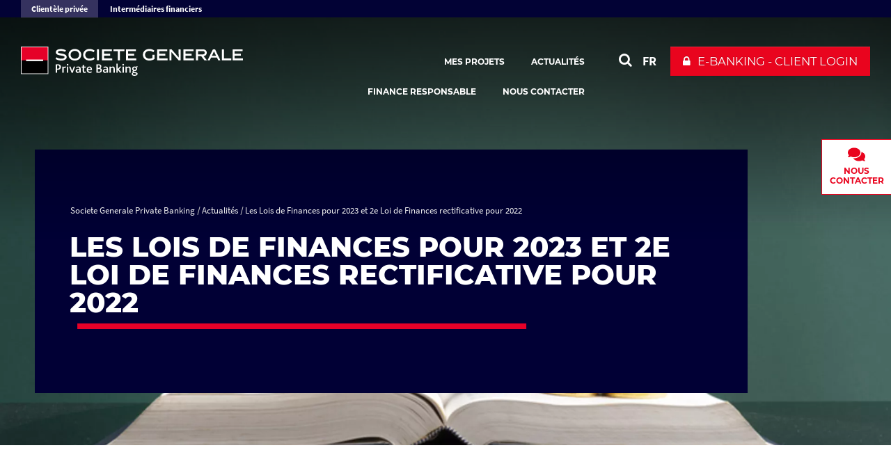

--- FILE ---
content_type: text/html; charset=utf-8
request_url: https://www.privatebanking.societegenerale.com/fr/2023-french-budget-act/
body_size: 17215
content:
<!DOCTYPE html>
<html dir="ltr" lang="fr-FR">
<head>

<meta charset="utf-8">


<base href="https://www.privatebanking.societegenerale.com/">



<meta name="viewport" content="user-scalable=no, initial-scale=1.0, maximum-scale=1, width=device-width" />
<meta name="twitter:card" content="summary" />
<meta name="format-detection" content="telephone=no" />















<title>Les Lois de Finances pour 2023 et 2e Loi de Finances rectificative pour 2022 </title><meta name="title" content="Les Lois de Finances pour 2023 et 2e Loi de Finances rectificative pour 2022" />
<!-- HrefLang&Canonic -->
<link rel="alternate" hreflang="fr" href="https://www.privatebanking.societegenerale.com/fr/2023-french-budget-act/" />
<link rel="alternate" hreflang="en" href="https://www.privatebanking.societegenerale.com/en/2023-french-budget-act/" />
<link rel="canonical" href="https://www.privatebanking.societegenerale.com/fr/2023-french-budget-act/"  />
<!-- SocialsMetas -->
<meta property="og:title" content="Les Lois de Finances pour 2023 et 2e Loi de Finances rectificative pour 2022"/>
<meta property="og:site_name" content="Société Générale"/>
<meta property="og:image" content="https://www.privatebanking.societegenerale.com//typo3temp/assets/_processed_/d/a/csm_GettyImages-1147500502_9ceb6755d5.webp"/>
<meta property="twitter:card" content="summary_large_image"/>
<meta property="twitter:title" content="Les Lois de Finances pour 2023 et 2e Loi de Finances rectificative pour 2022"/>
<meta property="twitter:image" content="https://www.privatebanking.societegenerale.com//typo3temp/assets/_processed_/d/a/csm_GettyImages-1147500502_9ceb6755d5.webp"/>
<meta property="og:description" content="Pas de révolution fiscale mais des adaptations au contexte économique et sociétal"/>
<meta property="twitter:description" content="Pas de révolution fiscale mais des adaptations au contexte économique et sociétal"/>
<meta property="og:url" content="https://www.privatebanking.societegenerale.com/fr/2023-french-budget-act/"/>
<meta property="twitter:url" content="https://www.privatebanking.societegenerale.com/fr/2023-french-budget-act/"/>
<meta name="description" content="Pas de révolution fiscale mais des adaptations au contexte économique et sociétal" />		<meta http-equiv="X-UA-Compatible" content="IE=edge" />
		<meta name="msapplication-config" content="none" /><link rel="apple-touch-icon" href="/typo3conf/ext/bi_template/res/img/icon-touch-private-banking.png"><meta name="apple-mobile-web-app-title" content="Société Générale"><meta name="apple-mobile-web-app-status-bar-style" content="default"><meta name="apple-mobile-web-app-capable" content="yes"><link rel="author" href="https://plus.google.com/108633454649832462728" />		<link rel="shortcut icon" href="/typo3conf/ext/bi_template/themes/default/res/favicon/favicon.ico" type="image/x-icon">
		<link rel="icon" href="/typo3conf/ext/bi_template/themes/default/res/favicon/favicon.png" type="image/png">
		<link rel="icon" sizes="32x32" href="/typo3conf/ext/bi_template/themes/default/res/favicon/favicon-32.png" type="image/png">
		<link rel="icon" sizes="64x64" href="/typo3conf/ext/bi_template/themes/default/res/favicon/favicon-64.png" type="image/png">
		<link rel="icon" sizes="96x96" href="/typo3conf/ext/bi_template/themes/default/res/favicon/favicon-96.png" type="image/png">
		<link rel="icon" sizes="196x196" href="/typo3conf/ext/bi_template/themes/default/res/favicon/favicon-196.png" type="image/png">
		<meta name="msapplication-TileImage" content="/typo3conf/ext/bi_template/themes/default/res/favicon/favicon-144.png">
		<meta name="msapplication-TileColor" content="#FFFFFF"><script nonce="jgmb5P/6MCM8Sc78MUaKrg==" data-move="0">var GBIS = JSON.parse('{"movingLineColor":"#e60028","tracking":{"pageType":false},"lang":"fr","frontend_editing":false}');</script><link rel="preload stylesheet" as="style" href="/typo3conf/ext/bi_template/themes/default/res/css/fonts.css" /><style type="text/css"></style><style type="text/css">.logo, .design2018.transparentHeader.transparentHeader--scrolled .logo{background-image:url("/fileadmin/user_upload/logos/SGPB103_2025.svg");} .logoWhite .logo{background-image:url("/fileadmin/user_upload/logos/SGPB103_2025-blanc.svg");} </style>
<link rel="canonical" href="https://www.privatebanking.societegenerale.com/fr/2023-french-budget-act/"/>

<link rel="alternate" hreflang="en-Us" href="https://www.privatebanking.societegenerale.com/en/2023-french-budget-act/"/>
<link rel="alternate" hreflang="fr-FR" href="https://www.privatebanking.societegenerale.com/fr/2023-french-budget-act/"/>
<link rel="alternate" hreflang="x-default" href="https://www.privatebanking.societegenerale.com/en/2023-french-budget-act/"/>
<link rel="stylesheet" href="/typo3conf/ext/bi_template/themes/default/res/css/styles.css?1768402606" media="all"><link rel="stylesheet" href="/fileadmin/extra_css/15316.css?1746004341" media="all"><link rel="stylesheet" href="/typo3conf/ext/ps_quantumsearch/Resources/Public/css/styles.css?1706549468" media="all"><link rel="stylesheet" type="text/css" href="/typo3temp/themecolorcss/2334-inline260122.css" media="all"></head>
<body class="fullwidth headerOneLine transparentHeader designPb2019 transparentHeader fullHeightHeader fullHeightHeader_full design2018 logoWhite page27547">
<noscript><iframe src="https://www.googletagmanager.com/ns.html?id=GTM-595LN2Z" height="0" width="0" style="display:none;visibility:hidden"></iframe></noscript><!-- _headerOneLine.tmpl (pb2019) -->
<div id="menu_accessible">
	<ul>
		<li><a href="https://www.privatebanking.societegenerale.com/fr/2023-french-budget-act/#main" id="menu_accessible--main">Aller au contenu</a></li>
		<li><a href="https://www.privatebanking.societegenerale.com/fr/2023-french-budget-act/#menu-header" id="menu_accessible--menu">Aller au menu</a></li>
		<li><a href="https://www.privatebanking.societegenerale.com/fr/2023-french-budget-act/#form-search" id="menu_accessible--search">Aller à la recherche</a></li>
	</ul>
</div>

<div class="navmobile" id="navmobile">
	<div class="navmobileSearch"></div>
	<div class="navmobileMenu"></div>
	<div class="navmobileLang" data-label="OTHER LANGUAGES"></div>
</div>

<nav class="superHeader " id="super_header" arial-label="superheader">	<ul role="list" class="superHeader__container container" aria-labelledby="super_header">					<li role="listitem"><a class="superHeader__item superHeader__item--active" 
						title="Clientèle privée" 
						tabindex="0" 
						href="https://www.privatebanking.societegenerale.com/fr/" 
						target="_self">Clientèle privée</a></li>					<li role="listitem"><a class="superHeader__item " 
						title="Intermédiaires financiers" 
						tabindex="0" 
						href="https://www.privatebanking.societegenerale.com/fr/intermediaires-financiers/" 
						target="_self">Intermédiaires financiers</a></li>	</ul><select class="superHeader--mobile" id="super_header--mobile"><option value="https://www.privatebanking.societegenerale.com/fr/" selected>Clientèle privée</option><option value="https://www.privatebanking.societegenerale.com/fr/intermediaires-financiers/" >Intermédiaires financiers</option></select></nav>

<div class="contactFormOverlay">

    <div class="contactFormOverlay__right">
        <div class="contactFormOverlay__close">
            <span></span>
            <span></span>
        </div>
        <div class="contactFormOverlay__right__content">
            <div data-anchor="#c91570" class="ttcContent  default" >
<div id="c91570" class="frame frame-default frame-type-textpic frame-layout-0"><a id="c91735"></a><div class="ce-textpic ce-center ce-above"><div class="ce-bodytext"><h2 class="h2">Nous contacter</h2><p class="bodytext"><span style="color:#000000;"></span>N'hésitez pas à remplir ce formulaire pour nous adresser vos demandes de renseignements.<br> Nous avons à cœur de proposer des solutions personnalisées à nos clients, adaptées aux besoins de chacun.<br> Aussi, nous vous informons que nos produits et services de banque privée sont accessibles aux clients disposant d’un montant minimum d’investissement de 500 000 euros (en France) et d’un million d’Euros (au Luxembourg, à Monaco, en Italie et en Belgique).&nbsp;<span style="color:#000000;"></span><span style="color:#000000;"></span><span style="color:#e9041e;"></span></p><p class="bodytext"><span style="color:#e9041e;">*</span><em>Champs obligatoires</em></p></div></div></div>

</div><div data-anchor="#c91621" class="ttcContent contact_popin default" >
<div id="c91621" class="frame frame-default frame-type-list frame-layout-0"><a id="c91736"></a><div class="tx-powermail"><div class="container-fluid"><form data-powermail-validate="data-powermail-validate" data-validate="html5" enctype="multipart/form-data" name="field" class="powermail_form powermail_form_53 nolabel  " action="/fr/2023-french-budget-act/?tx_powermail_pi1%5Baction%5D=create&amp;tx_powermail_pi1%5Bcontroller%5D=Form&amp;cHash=2491ce1460eb1cf6e8f1310f76e8f323#c91621" method="post"><div><input type="hidden" name="tx_powermail_pi1[__referrer][@extension]" value="Powermail" /><input type="hidden" name="tx_powermail_pi1[__referrer][@controller]" value="Form" /><input type="hidden" name="tx_powermail_pi1[__referrer][@action]" value="form" /><input type="hidden" name="tx_powermail_pi1[__referrer][arguments]" value="YTowOnt95083deeaa07fb94583ffa6f7aa23164d00fb3b8c" /><input type="hidden" name="tx_powermail_pi1[__referrer][@request]" value="{&quot;@extension&quot;:&quot;Powermail&quot;,&quot;@controller&quot;:&quot;Form&quot;,&quot;@action&quot;:&quot;form&quot;}81a2a62cbe8f6280dd6bfc91663a4d33b0325496" /><input type="hidden" name="tx_powermail_pi1[__trustedProperties]" value="{&quot;field&quot;:{&quot;firstname&quot;:1,&quot;lastname&quot;:1,&quot;email&quot;:1,&quot;phoneoptional&quot;:1,&quot;taxresidence&quot;:1,&quot;subject_01&quot;:1,&quot;areyoualreadyasocietegeneraleclient&quot;:1,&quot;message&quot;:1,&quot;marker&quot;:[1],&quot;marker_01&quot;:1,&quot;__hp&quot;:1},&quot;mail&quot;:{&quot;form&quot;:1}}7f5f3eddcd9d30f80017eff4e7074e326587d393" /></div><fieldset class="powermail_fieldset powermail_fieldset_143 nolabel"><div class="powermail_fieldwrap powermail_fieldwrap_type_input powermail_fieldwrap_firstname  "><div class="input input--hoshi"><!--<div class="powermail_field">--><input required="required" aria-required="true" data-powermail-required-message="Ce champ doit être complété!" class="powermail_input input__field input__field--hoshi  " id="powermail_field_firstname" type="text" name="tx_powermail_pi1[field][firstname]" value="" /><!-- </div> --><label for="powermail_field_firstname" class="input__label input__label--hoshi input__label--hoshi-color-1 powermail_label" title=""><span class="input__label-content input__label-content--hoshi">
            Prénom<span class="mandatory">*</span></span></label></div></div><div class="powermail_fieldwrap powermail_fieldwrap_type_input powermail_fieldwrap_lastname  "><div class="input input--hoshi"><!--<div class="powermail_field">--><input required="required" aria-required="true" data-powermail-required-message="Ce champ doit être complété!" class="powermail_input input__field input__field--hoshi  " id="powermail_field_lastname" type="text" name="tx_powermail_pi1[field][lastname]" value="" /><!-- </div> --><label for="powermail_field_lastname" class="input__label input__label--hoshi input__label--hoshi-color-1 powermail_label" title=""><span class="input__label-content input__label-content--hoshi">
            Nom<span class="mandatory">*</span></span></label></div></div><div class="powermail_fieldwrap powermail_fieldwrap_type_input powermail_fieldwrap_email  "><div class="input input--hoshi"><!--<div class="powermail_field">--><input required="required" aria-required="true" data-powermail-required-message="Ce champ doit être complété!" data-powermail-error-message="Ceci n&#039;est pas une adresse e-mail valide ! (l&#039;email doit etre de la forme email@domain.com)" class="powermail_input input__field input__field--hoshi  " id="powermail_field_email" type="email" name="tx_powermail_pi1[field][email]" value="" /><!-- </div> --><label for="powermail_field_email" class="input__label input__label--hoshi input__label--hoshi-color-1 powermail_label" title=""><span class="input__label-content input__label-content--hoshi">
            Email<span class="mandatory">*</span><span class="placeholder">(email@domain.com)</span></span></label></div></div><div class="powermail_fieldwrap powermail_fieldwrap_type_input powermail_fieldwrap_phoneoptional  "><div class="input input--hoshi"><!--<div class="powermail_field">--><input pattern="^(\+\d{1,4}|0+\d{1,5}|\(\d{1,5})[\d\s\/\(\)-]*\d+$" data-powermail-error-message="Ce numéro de téléphone n&#039;est pas valide !" class="powermail_input input__field input__field--hoshi  " id="powermail_field_phoneoptional" type="tel" name="tx_powermail_pi1[field][phoneoptional]" value="" /><!-- </div> --><label for="powermail_field_phoneoptional" class="input__label input__label--hoshi input__label--hoshi-color-1 powermail_label" title=""><span class="input__label-content input__label-content--hoshi">
            Téléphone (facultatif)
            <span class="placeholder">(Exemple: 0033112131415)</span></span></label></div></div><div class="powermail_fieldwrap powermail_fieldwrap_type_select powermail_fieldwrap_taxresidence  "><label for="powermail_field_taxresidence" class="powermail_label" title="">
        Pays de résidence<span class="mandatory">*</span></label><div class="powermail_field"><select required="required" aria-required="true" data-powermail-required-message="Ce champ doit être complété!" class="powermail_select  " id="powermail_field_taxresidence" name="tx_powermail_pi1[field][taxresidence]"><option value="">Sélectionnez votre pays de résidence</option><option value="Afrique du Sud">Afrique du Sud</option><option value="Allemagne">Allemagne</option><option value="Autriche">Autriche</option><option value="Belgique">Belgique</option><option value="Brésil">Brésil</option><option value="Chypre">Chypre</option><option value="Egypte">Egypte</option><option value="Emirats Arabes Unis">Emirats Arabes Unis</option><option value="Espagne">Espagne</option><option value="France">France</option><option value="Grèce">Grèce</option><option value="Hong Kong">Hong Kong</option><option value="Ile Maurice">Ile Maurice</option><option value="Irlande">Irlande</option><option value="Israël">Israël</option><option value="Italie">Italie</option><option value="Liban">Liban</option><option value="Luxembourg">Luxembourg</option><option value="Maroc">Maroc</option><option value="Monaco">Monaco</option><option value="Norvège">Norvège</option><option value="Nouvelle Caledonie">Nouvelle Caledonie</option><option value="Pays-Bas">Pays-Bas</option><option value="Pologne">Pologne</option><option value="Polynésie Française">Polynésie Française</option><option value="Portugal">Portugal</option><option value="République Tchèque">République Tchèque</option><option value="Roumanie">Roumanie</option><option value="Singapour">Singapour</option><option value="Suède">Suède</option><option value="Suisse">Suisse</option><option value="Royaume-Uni (+GIB, JEY, GEY)">Royaume-Uni (+GIB, JEY, GEY)</option><option value="Autres">Autres</option></select></div></div><div class="powermail_fieldwrap powermail_fieldwrap_type_select powermail_fieldwrap_subject_01  "><label for="powermail_field_subject_01" class="powermail_label" title="">
        Sujet
    </label><div class="powermail_field"><select class="powermail_select  " id="powermail_field_subject_01" name="tx_powermail_pi1[field][subject_01]"><option value="Financer mes projets">Financer mes projets</option><option value="Céder / Transmettre mon patrimoine privé, professionnel">Céder / Transmettre mon patrimoine privé, professionnel</option><option value="Organiser mon patrimoine à l&#039;international">Organiser mon patrimoine à l&#039;international</option><option value="Investir">Investir</option><option value="Philanthropie / Fondation">Philanthropie / Fondation</option><option value="Finance responsable">Finance responsable</option><option value="Demander des informations">Demander des informations</option></select></div></div><div class="powermail_fieldwrap powermail_fieldwrap_type_select powermail_fieldwrap_areyoualreadyasocietegeneraleclient  "><label for="powermail_field_areyoualreadyasocietegeneraleclient" class="powermail_label" title="">
        Est ce que vous êtes déjà client Société Générale ?<span class="mandatory">*</span></label><div class="powermail_field"><select required="required" aria-required="true" data-powermail-required-message="Ce champ doit être complété!" class="powermail_select  " id="powermail_field_areyoualreadyasocietegeneraleclient" name="tx_powermail_pi1[field][areyoualreadyasocietegeneraleclient]"><option value="Oui">Oui</option><option value="Non">Non</option></select></div></div><div class="powermail_fieldwrap powermail_fieldwrap_type_textarea powermail_fieldwrap_message  "><label for="powermail_field_message" class="powermail_label" title="">
        Message<span class="mandatory">*</span></label><div class="powermail_field"><textarea required="required" aria-required="true" data-powermail-required-message="Ce champ doit être complété!" rows="1" cols="20" class="powermail_textarea  " id="powermail_field_message" name="tx_powermail_pi1[field][message]"></textarea></div></div><div class="powermail_fieldwrap powermail_fieldwrap_type_check powermail_fieldwrap_marker nolabel "><label class="powermail_label" title="">
		Information importante<span class="mandatory">*</span></label><div class="powermail_field"><div class="checkbox "><label for="powermail_field_marker_1"><input type="hidden" name="tx_powermail_pi1[field][marker]" value="" /><input required="required" aria-required="true" data-powermail-required-message="Ce champ doit être complété!" data-powermail-errors-container=".powermail_field_error_container_marker" data-powermail-class-handler=".powermail_fieldwrap_marker &gt; div &gt; div" class="powermail_checkbox powermail_checkbox_902" id="powermail_field_marker_1" type="checkbox" name="tx_powermail_pi1[field][marker][]" value="En remplissant ce formulaire, vous confirmez avoir bien compris et acceptez que les données personnelles que vous transmettez seront traitées conformément à la politique de données personnelles de Société Générale Private Banking, disponible sur le site. Vous pouvez vous opposer à tout moment et sans frais, à ce que vos données soient utilisées à des fins de prospection commerciale." />
					En remplissant ce formulaire, vous confirmez avoir bien compris et acceptez que les données personnelles que vous transmettez seront traitées conformément à la politique de données personnelles de Société Générale Private Banking, disponible sur le site. Vous pouvez vous opposer à tout moment et sans frais, à ce que vos données soient utilisées à des fins de prospection commerciale.
				</label></div><div class="powermail_field_error_container powermail_field_error_container_marker"></div></div></div><input class="powermail_hidden  powermail_marker_01" id="powermail_field_marker_01" type="hidden" name="tx_powermail_pi1[field][marker_01]" value="ID Clic Google SEO" /><div class="powermail_fieldwrap powermail_fieldwrap_type_submit powermail_fieldwrap_send  "><div class="powermail_field "><input class="powermail_submit" type="submit" value="Envoyer" /><i class="fa fa-refresh fa-spin loader"></i></div></div><div class="powermail_fieldwrap powermail_fieldwrap_type_typoscript powermail_fieldwrap_uid  "><div class="powermail_field "><div class="tx_powermail_pi1_human"><input type="text" name="tx_powermail_pi1[human]" value="" tabindex="-1" /></div><input type="hidden" class="pw__field--impUid" name="tx_powermail_pi1[pmImpUid]" value="0" /></div></div></fieldset><input class="powermail_form_uid" type="hidden" name="tx_powermail_pi1[mail][form]" value="53" /><div style="margin-left: -99999px; position: absolute;"><label for="powermail_hp_53">
			Ne remplissez pas ce champ!
		</label><input autocomplete="off" aria-hidden="true" id="powermail_hp_53" tabindex="-1" type="text" name="tx_powermail_pi1[field][__hp]" value="" /></div></form></div></div>
</div>

</div><div data-anchor="#c91625" class="ttcContent  default" >
<div id="c91625" class="frame frame-default frame-type-html frame-layout-0"><a id="c91634"></a></div>

</div>
        </div>
    </div>

    <div class="contactFormOverlay__left">
        <div class="contactFormOverlay__logo">
            		<a href="/fr/" itemprop="url" class="my-svg-container " aria-label="Societe Generale Private Banking - aller à la homepage" ><span class="logo"></span><div class="mainLogoBaseline"></div></a>
        </div>
        <div class="contactFormOverlay__left__content">
            <div data-anchor="#c91569" class="ttcContent  default colored colorBgTrans colorTxtE6 " >
<div id="c91569" class="frame frame-default frame-type-textpic frame-layout-0 frame-space-before-large"><a id="c91719"></a><div class="ce-textpic ce-center ce-above"><div class="ce-bodytext"><div role><p class="bodytext text-center"><span style="color:#ffffff;"><strong>Contacts</strong></span></p><div role="listitem"><p class="bodytext text-center"><span style="color:#ffffff;"><strong>France </strong>:&nbsp;+33 (0) 1 53 43 87 00 (9h - 18h)</span></p></div><div role="listitem"><p class="bodytext text-center"><span style="color:#ffffff;"><strong>Luxembourg </strong>:&nbsp;+352 47 93 11 1 (8h30 - 17h30)</span></p></div><div role="listitem"><p class="bodytext text-center"><span style="color:#ffffff;"><strong>Monaco </strong>:&nbsp;+377 97 97 58 00 (9h/12h -&nbsp;14h/17h)</span></p></div></div></div></div></div>

</div><div data-anchor="#c165146" class="ttcContent  default ttcContent--dark " >
<div id="c165146" class="frame frame-default frame-type-textpic frame-layout-0"><a id="c165149"></a><div class=" ce-headline-center"><div class="dce-button"><a href="/fr/claims/#c165128">Vous souhaitez nous contacter au sujet de la protection de vos données personnelles ?</a></div></div><div class="ce-textpic ce-center ce-above"></div></div>

</div><div data-anchor="#c165152" class="ttcContent  default ttcContent--dark " >
<div id="c165152" class="frame frame-default frame-type-textpic frame-layout-0 frame-space-before-medium"><a id="c165155"></a><div class=" ce-headline-center"><div class="dce-button"><a href="/fr/claims/#c165131">Vous souhaitez faire une réclamation ?</a></div></div><div class="ce-textpic ce-center ce-above"></div></div>

</div><div data-anchor="#c176369" class="ttcContent  default" >
<div id="c176369" class="frame frame-default frame-type-image frame-layout-0 frame-space-before-extra-large"><a id="c176375"></a><div class="ce-image ce-center ce-above"><div class="ce-gallery" data-ce-columns="1" data-ce-images="1"><div class="ce-outer"><div class="ce-inner"><div class="ce-row"><div class="ce-column"><figure class="image "><img class="image-embed-item" src="/fileadmin/_processed_/f/c/csm_Logo_monogramme_SG_7413e8bacb.png" width="120" height="150" alt="" /></figure></div></div></div></div></div></div></div>

</div>
        </div>
    </div>



</div>


<div class="mainContainer fr">

	<header class="mainHeader mainHeader__oneline" role="banner">

		<div class="topHeader">
			<div class="container">
				<div class="row">
					<div class="col-sm-12">
						<div class="mainLogo" itemscope itemtype="http://schema.org/Organization" >
									<a href="/fr/" itemprop="url" class="my-svg-container " aria-label="Societe Generale Private Banking - aller à la homepage" ><span class="logo"></span><div class="mainLogoBaseline"></div></a>
						</div>
						<nav class="mainHeader--menu" aria-label="navigation principale">
							<ul class="mainMenuOneLine"><li id="itemMenu15527" class="lvl1 theme0"><a href="/fr/expertise/"><span>Mes projets</span></a></li><li id="itemMenu15528" class="lvl1 theme0"><a href="/fr/actualites/" aria-current="true"><span>Actualités</span></a></li><li id="itemMenu23949" class="lvl1 theme0"><a href="/fr/finance-responsable/"><span>Finance responsable</span></a></li><li><a href="#" class="mainMenuOneLine--contact">Nous contacter</a></li></ul>
						</nav>
						<div class="actionsMenu">
							<div class="search actionsMenuItem" id="form-search"  role="search">
								
        <!-- case 3 : Quantum -->
        <div id="sb-search" class="sb-search sb-search--qwant">
            <a class="searchQwantum" href="/fr/search-results/">
                <span class="searchQwantum__label">Rechercher avec Quantum</span>
                <span class="fa fa-search"></span>
            </a>
        </div>
    









							</div>
							<div class="langList actionsMenuItem" aria-haspopup="true"><div id="langueSwitcherForm"><ul><li><a lang="fr" data-idlang="2" aria-label="Voir le site en Français" title="Français" href="/fr/2023-french-budget-act/" class="anim__underline act" aria-current="page">FR</a></li><li><a lang="en" data-idlang="0" aria-label="Voir le site en English" title="English" href="/en/2023-french-budget-act/" class="anim__underline">EN</a></li></ul></div></div>
							<div class="dropdown clientBtn" role="navigation"><div class="mobileBaseline"></div><button class="dropdown-toggle" id="clientBtnDropDown" data-toggle="dropdown" aria-controls="client_access_menu" aria-expanded="false" role="button" aria-haspopup="true" onclick='ga("send", {"hitType" : "event","eventCategory" : "Client button","eventAction" : "click","eventLabel" : "E-banking - Client Login"});'><span  class="btn btn-primary">E-banking - Client Login</span></button><ul class="dropdown-menu " id="client_access_menu"  aria-labelledby="clientBtnDropDown">		<li>		<a 
										href="https://particuliers.societegenerale.fr/restitution/cns_listeprestation.html" 
										target="_blank" 
										onclick='ga("send", {"hitType" : "event","eventCategory" : "Client button","eventAction" : "click","eventLabel" : "France"});'
										title="Accès client : France ">France</a>		</li>		<li>		<a 
										href="https://www.societegenerale.lu/fr/banque-privee/private-ebanking/" 
										target="_blank" 
										onclick='ga("send", {"hitType" : "event","eventCategory" : "Client button","eventAction" : "click","eventLabel" : "Luxembourg"});'
										title="Accès client : Luxembourg ">Luxembourg</a>		</li>		<li>		<a 
										href="https://ebanking.privatebanking.societegenerale.mc" 
										target="_blank" 
										onclick='ga("send", {"hitType" : "event","eventCategory" : "Client button","eventAction" : "click","eventLabel" : "Monaco"});'
										title="Accès client : Monaco ">Monaco</a>		</li></ul></div>
						</div>
						<div class="menuButton">
							<button class="bt-menu-trigger" aria-expanded="false" aria-controls="navmobile"><strong class="accessi">menu</strong><span></span></button>
						</div>
					</div>
				</div>
			</div>
			
		</div>

	</header>
<!-- fullwide.withheaderPb2019.tmpl -->
<main id="main" role="main">

	

<!-- partials/contentFullHeight.tmpl -->
<div class="contentHeaderFH contentHeaderFH--fullHeight">

    <div class="contentHeaderFH__image">
        <div class="headerImage" data-ratio="1.5" data-stellar-background-ratio="0.5">	<img srcset="/typo3temp/assets/_processed_/d/a/csm_GettyImages-1147500502_5c425138a1.webp 810w, /typo3temp/assets/_processed_/d/a/csm_GettyImages-1147500502_9ceb6755d5.webp 1920w" sizes="100vw" src="/typo3temp/assets/_processed_/d/a/csm_GettyImages-1147500502_9ceb6755d5.webp" width="1920" height="1281" alt="" /></div>
    </div>


    <div class="contentHeaderFH__content  colored colorBgS5 colorTxtE6 ">

        
        <div class="contentHeaderFH__content__rootLine">
            <nav aria-label="Fil d'Ariane"><ol class="rootline-menu breadcrumb" itemscope itemtype="https://schema.org/BreadcrumbList"><li itemprop="itemListElement" itemscope itemtype="https://schema.org/ListItem" class="first"><a href="/fr/" itemscope itemprop="item" itemtype="https://schema.org/WebPage"><span itemprop="name">Societe Generale Private Banking</span></a><meta itemprop="position" content="1"></li><li  itemprop="itemListElement" itemscope itemtype="https://schema.org/ListItem"><a href="/fr/actualites/" itemscope itemprop="item" itemtype="https://schema.org/WebPage"><span itemprop="name">Actualités</span></a><meta itemprop="position" content="2"></li><li aria-current="page" itemprop="itemListElement" itemscope itemtype="https://schema.org/ListItem"><span itemprop="name">Les Lois de Finances pour 2023 et 2e Loi de Finances rectificative pour 2022</span><meta itemprop="position" content="3"></li></ol></nav>
        </div>
        


        <div class="contentHeaderFH__content__title">
            <h1 class="mainTitle">Les Lois de Finances pour 2023 et 2e Loi de Finances rectificative pour 2022</h1>
        </div>
        <div class="contentHeaderFH__content__abstract">

            
        </div>

    </div>


    

</div>


	

	<div class="container container_fullwide content">
		<div class="row">
			<div class="col-md-12 mainCol" role="main">
				<div class="containerContent">
					<div data-anchor="#c129460" class="ttcContent  default ttcContent_fullwidth  colored colorBgE6 colorTxtE1 " >
<div id="c129460" class="frame frame-default frame-type-container-1col-100-wide frame-layout-0"><a id="c129471"></a><div class="row noboxed grid100 grid100--wide"><div class="col-sm-12"><div data-anchor="#c129461" class="ttcContent  default colored colorBgE6 colorTxtS1 " ><div id="c129461" class="frame frame-default frame-type-text frame-layout-0"><a id="c129467"></a><p class="bodytext"><span style="color:#010035;">À la lecture de la Loi de Finances pour 2023 deux caractéristiques s’en dégagent.</span></p><p class="bodytext"><span style="color:#010035;">Sur le plan du fond tout d’abord&nbsp;: la Loi de Finances n’apporte pas de mesures structurantes au plan de la fiscalité patrimoniale. Elle s’inscrit dans la tendance, à cet égard, des précédentes Lois de Finances. Depuis 2020 l’actualité patrimoniale est pour autant riche, marquée par la jurisprudence, les réponses ministérielles ou encore la publication de commentaires administratifs.</span></p><p class="bodytext"><span style="color:#010035;">Sur le plan de la forme&nbsp;: elle se distingue des précédentes dans la mesure où elle a été adoptée sans vote du parlement par le mécanisme de l’article 49-3 de la Constitution.</span></p><p class="bodytext"><span style="color:#010035;">Ces éléments ne sont pour autant par surprenants&nbsp;: rappelons que cette Loi de Finances s’inscrit dans un contexte économique chahuté au plan mondial, une crise énergétique importante et un choc violent d’inflation. L’objectif de l’exécutif est donc de préserver le pouvoir d’achat des ménages, de répondre aux urgences tout en conservant une trajectoire budgétaire.</span></p><p class="bodytext"><span style="color:#010035;">Quelques mesures méritent toutefois d’être évoquées.</span></p></div></div><div data-anchor="#c129462" class="ttcContent  default colored colorBgS5 colorTxtE6 " ><div id="c129462" class="frame frame-default frame-type-text frame-layout-0"><a id="c129468"></a><p class="bodytext"><span style="color:#ffffff;">Pour répondre à la problématique de la préservation du pouvoir d’achat précisons que, comme chaque année, <strong>le barème de l’impôt sur le revenu (IR) est revalorisé pour tenir compte de l'inflation</strong>. Compte tenu du contexte inflationniste, la revalorisation des barèmes est cette année davantage marquée.</span></p><p class="bodytext"><span style="color:#ffffff;">Pour l’imposition des revenus de l’année 2022, elle s’établit à 5,4 %. La tranche marginale d’imposition au titre de l’IR de 45% est désormais atteinte pour un revenu imposable par part de 168&nbsp;994 €.</span></p><p class="bodytext"><span style="color:#ffffff;">De la même façon, un certain nombre de seuils et de plafonds ont été revalorisés&nbsp;: quotient familial, rattachement d’un enfant, limites de la décote…</span></p></div></div><div data-anchor="#c129463" class="ttcContent  default colored colorBgE6 colorTxtS1 " ><div id="c129463" class="frame frame-default frame-type-text frame-layout-0"><a id="c129469"></a><p class="bodytext"><span style="color:#010035;"><strong>Une mesure symétrique pour les PME avec le rehaussement du seuil de bénéfices</strong> leur permet de disposer d’un taux réduit d’IS (impôt sur les sociétés).</span></p><p class="bodytext"><span style="color:#010035;">Les entreprises et sociétés à l'IS sont taxées à l'IS au taux ordinaire de 25&nbsp;%. Elles peuvent toutefois bénéficier du taux réduit de 15&nbsp;%, sur les 38&nbsp;120 premiers euros de bénéfices, sous certaines conditions&nbsp;: </span></p><ul><li><p><span style="color:#010035;">chiffre d’affaires inférieur à 10 millions d’euros&nbsp;;</span></p></li><li><p><span style="color:#010035;">capital entièrement libéré ;</span></p></li><li><p><span style="color:#010035;">capital détenu à au moins 75 % par des personnes physiques.</span></p></li></ul><p class="bodytext"><span style="color:#010035;">Pour tenir compte en partie des effets de l’inflation, et pour les exercices clos à compter du 31 décembre 2022, ce seuil de 38&nbsp;120&nbsp;€ est relevé à 42&nbsp;500&nbsp;€, soit une économie annuelle d'IS de 438&nbsp;€.</span></p><p class="bodytext"><span style="color:#010035;">Une remarque cependant sur cette mesure&nbsp;: si, dans l'amendement originel, les sociétés à prépondérance immobilière étaient exclues du taux réduit, cette restriction n'a finalement pas été retenue. </span></p><p class="bodytext"><span style="color:#010035;">Enfin, comme annoncé, afin de soutenir l’activité économique des entreprises françaises et d'améliorer leur compétitivité, la CVAE – Contribution sur la Valeur Ajoutée des Entreprises est divisée par deux en 2023 puis supprimée à compter de 2024. Pour rappel, la CVAE concerne notamment les entreprises et sociétés ayant un chiffre d'affaires de plus de 500&nbsp;000&nbsp;€, même si toutes les entreprises doivent adresser annuellement une déclaration de CVAE.</span></p><p class="bodytext"><span style="color:#010035;">Rappelons que cet impôt de production a généré 9,7 Milliards de recettes en 2021 et est particulièrement élevé en France en comparaison des taux pratiqués chez nos voisins Européens.</span></p></div></div><div data-anchor="#c129464" class="ttcContent  default colored colorBgS5 colorTxtE6 " ><div id="c129464" class="frame frame-default frame-type-text frame-layout-0"><a id="c129470"></a><p class="bodytext"><span style="color:#ffffff;">La maîtrise des consommations et dépenses énergétiques est également un axe important des préoccupations et de l’action gouvernementale&nbsp;: cela se traduit par des <strong>mesures fiscales en faveur de la rénovation énergétique</strong>.</span></p><p class="bodytext"><span style="color:#ffffff;">Tout d’abord, le montant de déficit foncier imputable sur le revenu global est doublé, porté de 10&nbsp;700&nbsp;€ à 21&nbsp;400&nbsp;€ pour les travaux de rénovation énergétique réalisés en 2023, 2024 ou 2025.Cette mesure vise à inciter les contribuables bailleurs à entreprendre des rénovations énergétiques, faisant passer les logements locatifs d'une classe E, F ou G (plus communément appelés des «&nbsp;passoires énergétiques&nbsp;») à une classe A, B, C ou D. </span></p><p class="bodytext"><span style="color:#ffffff;">Précisons que le législateur a introduit une mesure visant à interdire progressivement la location de ces passoires thermiques dès 2025 pour les logements de classe G, dès 2028 pour les logements de classe F et 2034 pour les logements de classe E.</span></p><p class="bodytext"><span style="color:#ffffff;">Notons toutefois que ce doublement du seuil n'est pas optionnel et ne permettra pas aux contribuables de choisir la formule la plus avantageuse entre l'imputation sur le revenu global et l'imputation sur les revenus fonciers ultérieurs. Cependant, à défaut d'imputation sur le revenu global, le déficit s'imputerait alors sur les revenus fonciers des 10 années suivantes. Or, cela permettrait de réaliser une économie d'impôt supérieure (égale à la tranche marginale d'imposition + les prélèvements sociaux). </span></p><p class="bodytext"><span style="color:#ffffff;">Ajoutons que, malgré la hausse des taux, il peut être opportun de recourir au financement pour réaliser ces travaux et ainsi activer les différents effets de levier du crédit.</span></p><p class="bodytext"><span style="color:#ffffff;">Parallèlement, comme en 2022, Ma Prime Rénov' sera accordée en 2023, sans condition de ressources, en cas de rénovation globale. En effet, une prime est accordée aux propriétaires qui réalisent des travaux de rénovation énergétique, prime dont le montant est, en principe, calculé en fonction des revenus du foyer et du gain écologique permis par les travaux. Cependant, aucune condition de ressources n'est imposée en 2023, comme en 2022, lorsque le propriétaire entreprend une rénovation globale et sous réserve que les gains énergétiques soient d’au moins 55&nbsp;%. L’éligibilité des propriétaires bailleurs qui devait prendre fin au 31 décembre 2022 a été pérennisée au-delà de cette date.</span></p><p class="bodytext"><span style="color:#ffffff;">Concernant les mesures pour les entreprises, un crédit d'impôt est octroyé aux TPE et PME en faveur de la rénovation énergétique des bâtiments à usage tertiaire affectés à leur activité. Ce dispositif qui avait pris fin au 31 décembre 2021 est réintroduit par la Loi de Finances pour 2023 pour les dépenses réalisées du 1er janvier 2023 au 31 décembre 2024. Ce crédit d’impôt est égal à 30&nbsp;% du prix de revient HT des dépenses éligibles, et est plafonné à 25&nbsp;000&nbsp;€ pour toute la période d’application (2 ans).</span></p><p class="bodytext"><span style="color:#ffffff;">De même, le taux réduit de TVA de 5,5&nbsp;% sur les travaux de rénovation énergétique est précisé et rationalisé&nbsp;; il s’applique notamment aux prestations de pose, d'installation et d'entretien d'infrastructures de recharge pour véhicule électrique dans des locaux à usage d'habitation.</span></p><p class="bodytext"><span style="font-size:11pt;"><span style="line-height:normal;"><span style="font-family:Calibri, sans-serif;"></span></span></span></p></div></div></div></div></div>

</div><div data-anchor="#c129476" class="ttcContent  default ttcContent_fullwidth  colored colorBgE1 colorTxtE6 " >
<div id="c129476" class="frame frame-default frame-type-container-1col-100-wide frame-layout-0"><a id="c129479"></a><div class="row noboxed grid100 grid100--wide"><div class="col-sm-12"><div data-anchor="#c129474" class="ttcContent  default ttcContent_fullwidth  colored colorBgE1 colorTxtE6 " ><div id="c129474" class="frame frame-default frame-type-text frame-layout-0"><a id="c129477"></a><h4 class="bodytext text-center"><span style="color:#ffffff;">Vous souhaitez approfondir ces sujets avec nous ?</span></h4></div></div><div data-anchor="#c129475" class="ttcContent  default ttcContent--dark  colored colorBgE1 colorTxtE6 " ><div class="tx-dce-pi1  "><div class="dce dce-btn centerbutton"><a href="https://www.privatebanking.societegenerale.com/fr#contact" target="_blank"><div class="dce-button"><i class="fa fa-comments"></i><span class="dce-button__label">Contacter mon banquier privé</span></div></a></div></div></div></div></div></div>

</div><div data-anchor="#c129466" class="ttcContent  default ttcContent_fullwidth  colored colorBgE6 colorTxtE1 " >
<div id="c129466" class="frame frame-default frame-type-container-1col-100-wide frame-layout-0"><a id="c129473"></a><div class="row noboxed grid100 grid100--wide"><div class="col-sm-12"><div data-anchor="#c129465" class="ttcContent  default colored colorBgE6 colorTxtS1 " ><div class="tx-dce-pi1  "><style>
	
button.button-collapse {
    background-color: transparent !important;
    border-color: transparent !important;
    margin-left: -10px !important;
}
	
	.dce.dce-mentionslegales {
		position: relative;
		margin-bottom: 3rem;
	}
	
	.dce.dce-mentionslegales .dce-mentionslegales-inner .text-collapse {
		max-height: 2.6em;
		min-height: 2.6em;
		line-height: 1.3em;
		font-size: 1.5rem;
		overflow: hidden;
		/*display: -webkit-box;
		-webkit-line-clamp: 2;
		-webkit-box-orient: vertical;*/
		padding-right: 2em;
		box-sizing: content-box;
    	transition: 0.3s ease-out;
	}
	
	.dce.dce-mentionslegales .dce-mentionslegales-inner .text-collapse p.bodytext {
		margin-bottom: 1.2rem;
	}
	
	.dce.dce-mentionslegales .dce-mentionslegales-inner.open .text-collapse {
		display: block;
		-webkit-line-clamp:initial;
	}
	
	.dce.dce-mentionslegales .dce-mentionslegales-inner .text-collapse > *:last-of-type {
		margin-bottom: 0px;
	}

	.dce.dce-mentionslegales .dce-mentionslegales-inner .button-collapse {
		position: relative;
		font-size: 1.8rem;
		color: #000000;
		line-height: 1em;
		margin-top: 0.5em;
		cursor: pointer;
	}
	
	.dce.dce-mentionslegales .dce-mentionslegales-inner .button-collapse > i {
		width: 0;
	}
	
	.dce.dce-mentionslegales .dce-mentionslegales-inner .button-collapse > .fa-minus-circle {
		opacity:0;
		transition: 0.5s ease-out;
	}
	
	.dce.dce-mentionslegales .dce-mentionslegales-inner.open .button-collapse > .fa-minus-circle {
		opacity:1;
		transition: 0.5s ease-out;
	}
	
	.dce.dce-mentionslegales .dce-mentionslegales-inner .button-collapse > .fa-plus-circle {
		opacity:1;
		transition: 0.5s ease-out;
	}
	
	.dce.dce-mentionslegales .dce-mentionslegales-inner.open .button-collapse > .fa-plus-circle {
		opacity:0;
		transition: 0.5s ease-out;
	}
	
</style><div class="dce dce-mentionslegales"><div class="dce-mentionslegales-inner"><div class="bodytext text-collapse"><p class="bodytext"><span style="color:#000000;"><em>Le présent document, de nature publicitaire, n’a pas de valeur contractuelle. Son contenu n’est pas destiné à fournir un service d’investissement, il ne constitue ni un conseil en investissement ou une recommandation personnalisée sur un produit financier, ni un conseil ou une recommandation personnalisée en assurance, ni une sollicitation d’aucune sorte, ni un conseil juridique, comptable ou fiscal de la part de Société Générale Private Banking France.</em></span></p><p class="bodytext"><span style="color:#000000;"><em>Les informations contenues sont données à titre indicatif, peuvent être modifiées sans préavis, et visent à communiquer des éléments pouvant être utiles à une prise de décision. Les informations sur les performances passées éventuellement reproduites ne garantissent en aucun cas les performances futures.</em></span></p><p class="bodytext"><span style="color:#000000;"><em>Avant toute souscription d'un service d’investissement, d'un produit financier ou d’un produit d’assurance, l’investisseur potentiel (i) doit prendre connaissance de l’ensemble des informations contenues dans la documentation détaillée du service ou produit envisagé (prospectus, règlement, statuts, document intitulé « informations clés pour l’investisseur », Term sheet, notice d’information, conditions contractuelles, …), notamment celles liées aux risques associés; et (ii) consulter ses conseils juridiques et fiscaux pour apprécier les conséquences juridiques et le traitement fiscal du produit ou service envisagé. Son banquier privé est également à sa disposition pour lui fournir de plus amples informations, déterminer avec lui s’il est éligible au produit ou service envisagé qui peut être soumis à des conditions, et s’il répond à ses besoins.&nbsp; En conséquence, Société Générale Private Banking France ne peut en aucun cas être tenue responsable pour toute décision prise par un investisseur sur la base des seules informations contenues dans ce document.</em></span></p><p class="bodytext"><span style="color:#000000;"><em>Les prévisions concernant les performances futures sont basées sur des hypothèses qui peuvent ne pas se concrétiser. Les scénarios présentés sont des estimations de performances futures, fondées sur des informations passées sur la manière dont la valeur d’un investissement varie et/ou sur les conditions de marché actuelles, et ne sont pas des indications exactes. Le rendement obtenu par des investisseurs sera amené à varier en fonction des performances du marché et de la durée de conservation de l’investissement par l’investisseur. Les performances futures peuvent être soumises à l’impôt, lequel dépend de la situation personnelle de chaque investisseur et est susceptible de changer à l’avenir.</em></span></p><p class="bodytext"><span style="color:#000000;"><em>Pour une définition et description des risques plus complète, veuillez vous référer au prospectus du produit ou, le cas échéant, aux autres documents réglementaires (si applicable) avant toute décision d’investissement.</em></span></p><p class="bodytext"><em><span style="color:#000000;">Le présent document est confidentiel, destiné exclusivement à la personne à laquelle il est remis, et ne peut être ni communiqué ni porté à la connaissance de tiers, ni reproduit totalement ou partiellement, sans accord préalable et écrit de Société Générale Private Banking France. Pour de plus amples informations, cliquez </span><a href="https://www.privatebanking.societegenerale.com/fr/informations-legales/" target="_blank"><span style="color:#000000;">ici</span></a><span style="color:#000000;">.&nbsp;</span></em></p></div><button aria-label="Voir plus d'informations" tabindex=0 class="button-collapse"><i class="fa fa-plus-circle"></i><i class="fa fa-minus-circle"></i></button></div></div></div></div></div></div></div>

</div>
				</div>
				


	<!--

		BEGIN: Content of extension "bi_sg_bio", plugin "tx_bisgbio_pi1"

	-->
	<div class="tx-bisgbio-pi1">
		
	</div>
	
	<!-- END: Content of extension "bi_sg_bio", plugin "tx_bisgbio_pi1" -->

	
			</div>
		</div>
	</div>

	<!-- partials/contentFooter.tmpl -->
<div class="container contentFooter">
    
    <div class="row">
        <div class="col-md-12">
            


	<!--

		BEGIN: Content of extension "bi_sgpriv_tags", plugin "tx_bisgprivtags_pi1"

	-->
	<div class="tx-bisgprivtags-pi1">
		<div class="tx-bisgprivtags-pi1-TagList"></div>
	</div>
	
	<!-- END: Content of extension "bi_sgpriv_tags", plugin "tx_bisgprivtags_pi1" -->

	
        </div>
    </div>
    

    <div class="row">
        <div class="col-md-12">
            


	<!--

		BEGIN: Content of extension "bi_links_block", plugin "tx_bilinksblock_pi1"

	-->
	<div class="tx-bilinksblock-pi1">
		


	<!--

		BEGIN: Content of extension "bi_sg_summary", plugin "tx_bisgsummary_pi2"

	-->
	<div class="tx-bisgsummary-pi2">
		<div class="wallCard nbPerLine4" id="wallCard0">

	

	

	<div class="summaryWallAjax">
		
		<div class="resultsContainer">
			


	<div class="wallCardItems">












	


	</div>









		</div>
	</div>

	<div class="wallCard__status sr-only" aria-live="polite" role="status"></div>

</div>


	</div>
	
	<!-- END: Content of extension "bi_sg_summary", plugin "tx_bisgsummary_pi2" -->

	
	</div>
	
	<!-- END: Content of extension "bi_links_block", plugin "tx_bilinksblock_pi1" -->

	
        </div>
    </div>
</div>





	
</main>
<footer role="contentinfo">

	

	<div class="topFooter">
		<div class="container">
			<div data-anchor="#c84494" class="ttcContent  default" >
<div id="c84494" class="frame frame-default frame-type-container-2cols-50-50 frame-layout-0"><a id="c86406"></a><div class="row"><div class="col-sm-6 gridCol"><div data-anchor="#c176981" class="ttcContent  default" ><div id="c176981" class="frame frame-default frame-type-html frame-layout-0"><!-- Start VWO Async SmartCode --><link rel="preconnect" href="https://dev.visualwebsiteoptimizer.com" /></div></div><div data-anchor="#c84483" class="ttcContent  default" ><div id="c84483" class="frame frame-default frame-type-text frame-layout-0"><a id="c86402"></a><p class="bodytext"><em>Les solutions patrimoniales et financières, les offres, produits, services et activités évoqués sur le présent site Internet dépendent de la situation personnelle de chaque client, de la législation qui lui est applicable ainsi que de sa résidence fiscale. Ainsi l’offre présentée peut ne pas être adaptée ou autorisée au sein de toutes les entités Société Générale Private Banking. En outre, l’accès à certains de ces produits, services et solutions est soumis à des conditions notamment d’éligibilité.</em></p><p class="bodytext"><em>Nous vous invitons à prendre contact avec votre banquier privé pour vérifier si ces offres répondent à vos besoins et si elles sont adaptées à votre profil d’investisseur.</em></p></div></div><div data-anchor="#c176243" class="ttcContent  default" ><div id="c176243" class="frame frame-default frame-type-image frame-layout-0"><a id="c176366"></a><div class="ce-image ce-left ce-above"><div class="ce-gallery" data-ce-columns="1" data-ce-images="1"><div class="ce-row"><div class="ce-column"><figure class="image "><img class="image-embed-item" src="/fileadmin/_processed_/f/c/csm_Logo_monogramme_SG_7d4b45a7d4.png" width="80" height="100" alt="" /></figure></div></div></div></div></div></div></div><div class="col-sm-6 gridCol"><div data-anchor="#c84495" class="ttcContent  default" ><div id="c84495" class="frame frame-default frame-type-container-3cols-33-33-33 frame-layout-0"><a id="c86405"></a><div class="row"><div class="col-sm-4 gridCol thinCol"><div data-anchor="#c84481" class="ttcContent  default" ><div id="c84481" class="frame frame-default frame-type-text frame-layout-0"><a id="c86403"></a><h3 class="direct">ACCÈS DIRECT</h3><ul><li><a href="/fr/nous-connaitre/" title="Lien vers la page nous connaître, même onglet"><span style="color:#ffffff;">Nous connaître</span></a></li><li><a href="https://www.societegenerale.com/fr/communiques-de-presse" title="Lien vers la page Communiqués de presse, nouvel onglet" target="_blank" rel="noreferrer"><span style="color:#ffffff;">Communiqués de presse</span></a></li><li><font color="#ffffff"><font color="#ffffff"><a href="https://www.privatebanking.societegenerale.com/fr/france/" title="Lien vers la page France, nouvel onglet" target="_blank"><font color="#ffffff"><font color="#ffffff"><font color="#ffffff"><font color="#ffffff">Société&nbsp;Générale Private Banking en France</font></font></font></font></a></font></font></li><li><font color="#ffffff"><font color="#ffffff"><a href="https://www.privatebanking.societegenerale.com/fr/luxembourg/" title="Lien vers la page Luxembourg, nouvel onglet" target="_blank"><font color="#ffffff"><font color="#ffffff"><font color="#ffffff"><font color="#ffffff">Société&nbsp;Générale Private Banking au&nbsp;Luxembourg</font></font></font></font></a></font></font></li><li><font color="#ffffff"><font color="#ffffff"><a href="https://www.privatebanking.societegenerale.com/fr/monaco/" title="Lien vers la page Monaco, nouvel onglet" target="_blank"><font color="#ffffff"><font color="#ffffff"><font color="#ffffff"><font color="#ffffff">Société&nbsp;Générale Private Banking à Monaco</font></font></font></font></a></font></font></li><li><font color="#ffffff"><a href="https://www.privatebanking.societegenerale.com/fr/italie/" title="Lien vers la page Italie, nouvel onglet" target="_blank"><font color="#ffffff"><font color="#ffffff"><font color="#ffffff">Société&nbsp;Générale Private Banking en&nbsp;Ital</font>ie</font></font></a></font></li><li><font color="#ffffff"><a href="https://www.privatebanking.societegenerale.com/fr/belgique/" title="Lien vers la page Belgique, nouvel onglet" target="_blank"><font color="#ffffff"><font color="#ffffff"><font color="#ffffff">Société&nbsp;Générale Private Banking en Belgi</font>que</font></font></a></font></li><li><a href="https://careers.societegenerale.com/" title="Lien vers le site de carrières, nouvel onglet" target="_blank" rel="noreferrer"><span style="color:#ffffff;">Carrières</span></a></li><li><a href="https://www.privatebanking.societegenerale.com/fr/reclamations/" title="Lien vers la page réclamations, nouvel onglet" target="_blank"><span style="color:#ffffff;">Réclamations</span></a><span style="color:#e9041e;"></span></li></ul></div></div></div><div class="col-sm-4 gridCol thinCol"><div data-anchor="#c176117" class="ttcContent  default" ><div id="c176117" class="frame frame-default frame-type-text frame-layout-0"><a id="c176120"></a><h3 class="direct">VOS PROJETS</h3><ul><li><font color="#ffffff"><a href="/fr/expertise/#c83220" title="Lien vers la page anticiper l&apos;avenir, même onglet"><font color="#ffffff">Anticiper l'avenir</font></a></font></li><li><font color="#ffffff"><a href="/fr/expertise/#c83212" title="Lien vers la page financer mes projets, même onglet"><font color="#ffffff">Financer mes projets</font></a></font></li><li><font color="#ffffff"><a href="/fr/expertise/#c83232" title="Lien vers la page gérer mes investissements, même onglet"><font color="#ffffff">Gérer mes investissements</font></a></font></li><li><font color="#ffffff"><a href="/fr/expertise/#c83241" title="Lien vers la page soutenir une cause même onglet"><font color="#ffffff">Soutenir une cause</font></a></font></li><li><font color="#ffffff"><a href="/fr/expertise/#c83400" title="Lien vers la page vivre mes passions, même onglet"><font color="#ffffff">Vivre mes passions</font></a></font><span style="color:#e9041e;"></span></li></ul></div></div></div><div class="col-sm-4 gridCol thinCol"><div data-anchor="#c84482" class="ttcContent  default" ><div id="c84482" class="frame frame-default frame-type-html frame-layout-0"><a id="c86404"></a><p class="direct"><h3>RESTEZ CONNECTÉ</h3></p><div class="socials"></a><a class="socialBtn linkedin" href="https://www.linkedin.com/company/societe-generale-private-banking" title="Lien externe vers Linkedin (nouvelle fenêtre)" target="_blank"><span class="label">linkedin</span><div class="btnWrap"><span class="normal"><i class="fa fa-linkedin"></i></span><span class="active"><i class="fa fa-linkedin"></i></span></div></a><a class="socialBtn youtube" href="https://www.youtube.com/user/societegenerale" title="Lien externe vers Youtube (nouvelle fenêtre)" target="_blank"><span class="label">youtube</span><div class="btnWrap"><span class="normal"><i class="fa fa-youtube-play"></i></span><span class="active"><i class="fa fa-youtube-play"></i></span></div></a></div><span style="text-align: justify;">
Societe Generale Private Banking<br/>
17 Cours Valmy<br/>
92043 Paris La Défense 7<br/>
+33 (0)1 42 14 20 00</span></div></div></div></div></div></div><div data-anchor="#c178402" class="ttcContent  default" ><div id="c178402" class="frame frame-default frame-type-shortcut frame-layout-0"><div data-anchor="#c178393" class="ttcContent  default" ><div id="c178393" class="frame frame-default frame-type-html frame-layout-0"><a id="c178396"></a><button type="button" class="consent" id="open-consent" aria-haspopup="true"><h2>Configurateur de consentements</h2></button><style>
button.consent {
    background-color: transparent !important;
    border: 0 !important;
    margin-left: -6px;
}
  
  .content .consent h2 {
    font-size: 2rem;
    border: 1px solid;
    padding: 10px;
    font-weight: inherit;
    margin-bottom: 3rem  !important;
}

</style></div></div></div></div></div></div></div>

</div><div data-anchor="#c106157" class="ttcContent  default" >
<div id="c106157" class="frame frame-default frame-type-html frame-layout-0"></div>

</div><div data-anchor="#c106154" class="ttcContent  default" >
<div id="c106154" class="frame frame-default frame-type-html frame-layout-0"></div>

</div>
		</div>
	</div>
	<div class="subFooter">

		<div class="container">
			<div class="row">
				<div class="col-sm-8 col-xs-6">
					<div class="footerLogo">
						<img src="/typo3conf/ext/bi_template/themes/default/res/img/logoFooter.svg" onerror="this.src='/typo3conf/ext/bi_template/themes/default/res/img/logoFooter.svg';this.onerror=null;" alt="Logo Société Générale"  />
					</div>
				</div>
				<div class="col-sm-4 col-xs-6">
					
				</div>
			</div>
			<div class="row">
			    <div class="col-md-12">
					<ul class="footerMenu"><li class="first"><a href="/fr/protection-donnees-personnelles/">Charte Données</a></li><li><a href="/fr/cookies/">Charte cookies</a></li><li><a href="/fr/securite-information/">Sécurité de l'information</a></li><li><a href="/fr/claims/">Réclamations</a></li><li><a href="/fr/informations-legales/">Informations légales</a></li><li><a href="/fr/accessibilite-non-conforme/">Accessibilité : non conforme (47%)</a></li><li><a href="/fr/credits/">Crédits</a></li><li class="last"><a href="/fr/sitemap/">Plan du site</a></li></ul>
			    </div>
			</div>
		</div>
	</div>

	<button tabindex="0" class="topLink" aria-label="Retour en haut">
		<i class="fa fa-arrow-circle-up" aria-hidden="true"></i>
	</button>
</footer>

</div>

<div class="shareBtn shareBtn--pb2019">    <div class="shareBtn__row">       <a href="#" class="shareBtn__row__btn shareBtn__row__btn--contact">            <svg aria-hidden="true" focusable="false" data-prefix="fas" data-icon="comments" class="svg-inline--fa fa-comments fa-w-18" role="img" xmlns="http://www.w3.org/2000/svg" viewBox="0 0 576 512"><path fill="currentColor" d="M416 192c0-88.4-93.1-160-208-160S0 103.6 0 192c0 34.3 14.1 65.9 38 92-13.4 30.2-35.5 54.2-35.8 54.5-2.2 2.3-2.8 5.7-1.5 8.7S4.8 352 8 352c36.6 0 66.9-12.3 88.7-25 32.2 15.7 70.3 25 111.3 25 114.9 0 208-71.6 208-160zm122 220c23.9-26 38-57.7 38-92 0-66.9-53.5-124.2-129.3-148.1.9 6.6 1.3 13.3 1.3 20.1 0 105.9-107.7 192-240 192-10.8 0-21.3-.8-31.7-1.9C207.8 439.6 281.8 480 368 480c41 0 79.1-9.2 111.3-25 21.8 12.7 52.1 25 88.7 25 3.2 0 6.1-1.9 7.3-4.8 1.3-2.9.7-6.3-1.5-8.7-.3-.3-22.4-24.2-35.8-54.5z"></path></svg>        </a>        <div class="shareBtn__row__actions">Nous contacter</div>    </div></div>












<script nonce="jgmb5P/6MCM8Sc78MUaKrg==" src="/typo3conf/ext/bi_template/themes/default/res/js/vendors.min.js?1706549468"></script><script nonce="jgmb5P/6MCM8Sc78MUaKrg==" src="/typo3conf/ext/bi_template/themes/default/res/js/gbis.min.js?1706549468"></script><script nonce="jgmb5P/6MCM8Sc78MUaKrg==" src="/typo3conf/ext/bi_template/themes/default/res/js/commons.js?1768402612"></script><script nonce="jgmb5P/6MCM8Sc78MUaKrg==">(function(w,d,s,l,i){w[l]=w[l]||[];w[l].push({'gtm.start':
					new Date().getTime(),event:'gtm.js'});var f=d.getElementsByTagName(s)[0],
					j=d.createElement(s),dl=l!='dataLayer'?'&l='+l:'';j.async=true;j.src=
					'https://www.googletagmanager.com/gtm.js?id='+i+dl;f.parentNode.insertBefore(j,f);
					})(window,document,'script','dataLayer','GTM-595LN2Z');</script><script nonce="jgmb5P/6MCM8Sc78MUaKrg==">

$('#powermail_field_subject option:nth-child(2)').attr('disabled', 'disabled');
$('#powermail_field_taxresidence').on('change', function(){
	if ($(this).val() === 'France') {
		$('#powermail_field_subject option:nth-child(2)').removeAttr('disabled');
	} else {
		$('#powermail_field_subject option:nth-child(2)').attr('disabled', 'disabled');
	}
})


$ArraySubjectPage = {
/***** LISTE DES PAGES A PREREMPLIR *****/

15557 : "Anticiper l'avenir",
15558 : "Anticiper l'avenir",
15559 : "Anticiper l'avenir",
15560 : "Anticiper l'avenir",
15561 : "Financer mes projets",
15562 : "Financer mes projets",
15563 : "Financer mes projets",
15564 : "Financer mes projets",
22335 : "Gérer mes investissements",
15567 : "Gérer mes investissements",
22737 : "Gérer mes investissements",
15569 : "Gérer mes investissements",
15570 : "Gérer mes investissements",
15571 : "Soutenir une cause",
15572 : "Soutenir une cause",
15573 : "Vivre mes passions",
15574 : "Vivre mes passions",

/***** FIN LISTE DES PAGES A PREREMPLIR *****/
}

$pageClassList = $("body").attr("class").split(/\s+/);
$.each($pageClassList, function(index, item) {
 if (item.match("^page")) {
  $pageID = item.replace("page","");
 }
});

$.each($ArraySubjectPage, function ($key, $value) {
 if ($key == $pageID) {
  $(".contact_popin .powermail_fieldwrap_subject select").val($value);
 }
});

/*if ($Array1.includes($pageID)) {
 $(".contact_popin .powermail_fieldwrap_subject select").val("Sujet 4");
}*/

</script><script nonce="jgmb5P/6MCM8Sc78MUaKrg==" type="text/javascript">
$('document').ready(function(){
   $('#langueSwitcherForm a').on('click', function(){
       gaTrackEvent({
        hitType: 'event', 
        eventCategory: 'Langage', 
        eventAction: 'click', 
        eventLabel: $(this).attr('lang')
       });
       $.cookie("lang", $(this).data('idlang'), { expires: 365, path: "/" });   
   }) 
});
</script><script nonce="jgmb5P/6MCM8Sc78MUaKrg==" type="text/javascript">
$(".dce.dce-mentionslegales .button-collapse").click(function(){
	open_mentionslegales($(this));
});
$(".dce.dce-mentionslegales .button-collapse").keypress(function(){
	open_mentionslegales($(this));
});
function open_mentionslegales($this) {
	$text = $this.parent(".dce-mentionslegales-inner").find(".text-collapse")
	$height_text = $text[0].scrollHeight;
	if ($this.parent(".dce-mentionslegales-inner").hasClass("open")) {
		$text.css("max-height", "2.6em");
	}
	else {
		$text.css("max-height", $height_text);
	}
	$this.parent(".dce-mentionslegales-inner").toggleClass("open");
}
	
</script><script nonce="jgmb5P/6MCM8Sc78MUaKrg==" type="text/javascript">
$(document).ready(function(){
	$('#wallCard0').cardWallFilters({
		currentPageLink: '/fr/2023-french-budget-act/',
		nbTotalResults: 0,
		idContent: 0,
		forceConf: 'a:3:{s:8:"mainConf";a:8:{s:13:"displayModule";s:12:"CONNEXE_WALL";s:8:"itemType";s:11:"2,3,4,7,8,9";s:4:"tags";s:4:"2129";s:15:"manualSelection";N;s:28:"hideAllReadyDisplayedResults";i:1;s:22:"hideTagPageFromResults";i:1;s:26:"hideCurrentPageFromResults";i:1;s:6:"maxAge";s:3:"700";}s:11:"displayConf";a:11:{s:10:"blockRatio";s:3:"1-1";s:9:"nbPerLine";i:4;s:13:"searchFilters";i:4;s:7:"sorting";i:3;s:5:"limit";i:5;s:9:"nbPerPage";i:5;s:10:"thumbWidth";s:4:"600c";s:11:"thumbHeight";s:4:"300c";s:9:"cardRatio";s:3:"1/1";s:14:"relatedContent";s:4:"true";s:23:"hideSingleViewInSummary";s:4:"true";}s:12:"siteOptions.";a:152:{s:13:"resCommonsDir";s:44:"/typo3conf/ext/bi_template/themes/default/res";s:6:"isSGSS";s:1:"0";s:10:"isMomentum";s:1:"0";s:6:"isSgbt";s:1:"1";s:7:"piwikId";s:1:"0";s:5:"GTMid";s:11:"GTM-595LN2Z";s:8:"hrefLang";s:0:"";s:11:"hrefCountry";s:0:"";s:10:"listLangId";s:3:"0,2";s:11:"homepagePid";s:5:"15316";s:10:"rootPageId";s:5:"15316";s:11:"diffusionId";s:3:"110";s:9:"rssPageId";s:5:"15322";s:13:"contactPageId";s:5:"15325";s:11:"pickListPid";s:1:"0";s:17:"pickListFooterPid";s:1:"0";s:17:"pickListHeaderPid";s:1:"0";s:15:"clientAccessPid";s:5:"22564";s:18:"clientAccessIframe";s:1:"0";s:8:"toolsPid";s:5:"15317";s:11:"SuperHeader";s:5:"26507";s:14:"addLangueClass";s:1:"1";s:21:"redirectLangueDefault";s:1:"0";s:11:"langDefault";s:1:"0";s:16:"autoLangRedirect";s:1:"0";s:12:"rememberLang";s:1:"0";s:12:"check404Lang";s:1:"1";s:32:"strategieInvestissementSummaryId";s:4:"7329";s:25:"strategieInvestissementId";s:4:"3974";s:17:"momentumSummaryId";s:4:"9111";s:10:"momentumId";s:4:"9112";s:17:"lalettreSummaryId";s:4:"9883";s:10:"lalettreId";s:4:"9884";s:10:"tagPagePid";s:5:"15328";s:16:"newsSinglePageId";s:5:"25169";s:21:"newsActusSinglePageId";s:4:"1649";s:21:"newsSinglePageIdType9";s:4:"2140";s:22:"newsSinglePageIdType10";s:4:"2139";s:22:"newsSinglePageIdType11";s:4:"2141";s:22:"newsSinglePageIdType36";s:4:"4228";s:22:"newsSinglePageIdType42";s:4:"4360";s:22:"newsSinglePageIdType43";s:4:"4363";s:22:"newsSinglePageIdType44";s:4:"4361";s:22:"newsSinglePageIdType65";s:4:"6435";s:22:"newsSinglePageIdType71";s:4:"6971";s:21:"newsSinglePageIdType3";s:4:"8043";s:22:"newsSinglePageIdType77";s:4:"7358";s:22:"newsSinglePageIdType78";s:4:"7639";s:22:"newsSinglePageIdType75";s:4:"7672";s:22:"newsSinglePageIdType84";s:4:"8003";s:22:"newsSinglePageIdType76";s:4:"7669";s:22:"newsSinglePageIdType73";s:4:"7661";s:22:"newsSinglePageIdType88";s:4:"8010";s:22:"newsSinglePageIdType89";s:4:"8014";s:22:"newsSinglePageIdType85";s:0:"";s:22:"newsSinglePageIdType86";s:0:"";s:22:"newsSinglePageIdType87";s:0:"";s:22:"newsSinglePageIdType90";s:0:"";s:22:"newsSinglePageIdType91";s:4:"8074";s:22:"newsSinglePageIdType94";s:4:"8641";s:22:"newsSinglePageIdType97";s:4:"9264";s:22:"newsSinglePageIdType98";s:4:"9265";s:22:"newsSinglePageIdType99";s:4:"9266";s:23:"newsSinglePageIdType100";s:4:"9267";s:23:"newsSinglePageIdType105";s:0:"";s:23:"newsSinglePageIdType106";s:0:"";s:23:"newsSinglePageIdType107";s:0:"";s:23:"newsSinglePageIdType108";s:0:"";s:23:"newsSinglePageIdType109";s:0:"";s:23:"newsSinglePageIdType115";s:5:"10180";s:23:"newsSinglePageIdType152";s:0:"";s:23:"newsSinglePageIdType153";s:0:"";s:23:"newsSinglePageIdType154";s:0:"";s:23:"newsSinglePageIdType155";s:0:"";s:23:"newsSinglePageIdType156";s:0:"";s:23:"newsSinglePageIdType157";s:0:"";s:23:"newsSinglePageIdType158";s:0:"";s:23:"newsSinglePageIdType159";s:0:"";s:23:"newsSinglePageIdType160";s:0:"";s:23:"newsSinglePageIdType161";s:0:"";s:23:"newsSinglePageIdType162";s:0:"";s:23:"newsSinglePageIdType163";s:0:"";s:23:"newsSinglePageIdType164";s:0:"";s:23:"newsSinglePageIdType165";s:0:"";s:23:"newsSinglePageIdType166";s:0:"";s:23:"newsSinglePageIdType167";s:0:"";s:23:"newsSinglePageIdType168";s:0:"";s:23:"newsSinglePageIdType169";s:0:"";s:23:"newsSinglePageIdType170";s:0:"";s:23:"newsSinglePageIdType174";s:0:"";s:23:"newsSinglePageIdType199";s:5:"22887";s:23:"newsSinglePageIdType200";s:5:"23013";s:23:"newsSinglePageIdType218";s:0:"";s:23:"newsSinglePageIdType219";s:0:"";s:23:"newsSinglePageIdType220";s:0:"";s:23:"newsSinglePageIdType221";s:0:"";s:23:"newsSinglePageIdType222";s:0:"";s:23:"newsSinglePageIdType223";s:0:"";s:23:"newsSinglePageIdType224";s:0:"";s:23:"newsSinglePageIdType225";s:0:"";s:23:"newsSinglePageIdType226";s:0:"";s:23:"newsSinglePageIdType227";s:0:"";s:23:"newsSinglePageIdType228";s:0:"";s:23:"newsSinglePageIdType229";s:0:"";s:23:"newsSinglePageIdType230";s:0:"";s:23:"newsSinglePageIdType231";s:0:"";s:23:"newsSinglePageIdType232";s:0:"";s:20:"ebankingDetailPageId";s:4:"4460";s:20:"mosaiqueDetailPageId";s:4:"9895";s:19:"implantationsPageId";s:5:"15603";s:10:"paysPageId";s:5:"15602";s:12:"authorPageId";s:5:"15319";s:23:"authorDetailsPageFormId";s:1:"0";s:18:"excludePageFromRss";s:3:"564";s:17:"singleVideoPageId";s:0:"";s:12:"searchPageId";s:5:"15327";s:10:"logoDroite";s:11:"sgss_right_";s:10:"logoGauche";s:12:"SGPB103_2025";s:12:"logoBaseline";s:0:"";s:12:"canonicalUrl";s:47:"https://www.privatebanking.societegenerale.com/";s:20:"implantationCodePays";s:0:"";s:23:"powermailIdFieldSubject";s:12:"22,45,14,167";s:31:"googleSiteMapIncludeChildsPages";s:5:"15320";s:20:"powermailSenderEmail";s:42:"noreply@privatebanking.societegenerale.com";s:19:"powermailSenderName";s:32:"Societe Generale Private Banking";s:13:"trackTradeLab";s:1:"0";s:14:"alertReceivers";s:78:"Melanie.Florentin@socgen.com,patricia.mari@socgen.com,Nelly.Pereira@socgen.com";s:8:"nofollow";s:1:"0";s:10:"showBadges";s:1:"0";s:9:"siteTitle";s:32:"Societe Generale Private Banking";s:16:"mainMenuShowLvl4";s:1:"0";s:21:"hideSgcibMenuRightBtn";s:1:"0";s:11:"hideSocials";s:1:"1";s:7:"sharer.";a:1:{s:4:"show";s:1:"1";}s:8:"addThis.";a:2:{s:6:"button";s:1073:"<ul><li><a href="{linkFB}" class="addthis_button_facebook" target="_blank" aria-label="{shareOn} Facebook"><div class="btnWrap"><span class="normal"><strong class="fa fa-facebook"></strong></span><span class="active"><strong class="fa fa-facebook"></strong></span></div></a></li><li><a href="{linkTwitter}" class="addthis_button_twitter" target="_blank" aria-label="{shareOn} Twitter"><div class="btnWrap"><span class="normal"><strong class="fa fa-twitter"></strong></span><span class="active"><strong class="fa fa-twitter"></strong></span></div></a></li><li><a href="{linkLinkedin}" class="addthis_button_linkedin" target="_blank" aria-label="{shareOn} Linkedin"><div class="btnWrap"><span class="normal"><strong class="fa fa-linkedin"></strong></span><span class="active"><strong class="fa fa-linkedin"></strong></span></div></a></li><li><a href="#" class="addthis_button_print" aria-label="{print}"><div class="btnWrap"><span class="normal"><strong class="fa fa-print"></strong></span><span class="active"><strong class="fa fa-print"></strong></span></div></a></li></ul>";s:7:"twitter";s:0:"";}s:9:"debugBar.";a:1:{s:14:"allowedUsersId";s:5:"2,5,7";}s:9:"fullwidth";s:1:"1";s:13:"hamburgermenu";s:1:"0";s:12:"designPB2019";s:1:"1";s:17:"designNewBank2022";s:1:"0";s:13:"headerOneLine";s:1:"1";s:19:"relatedContentOlder";s:3:"700";s:19:"epargnantRootPageId";s:46:"{$bi_template.siteOptions.epargnantRootPageId}";s:21:"entreprisesRootPageId";s:48:"{$bi_template.siteOptions.entreprisesRootPageId}";s:11:"cartProduct";s:1:"0";s:12:"cartProduct.";a:1:{s:13:"pageContactId";s:4:"9922";}s:12:"searchEngine";s:1:"3";s:8:"tracker.";a:1:{s:12:"hideVersatag";s:1:"1";}s:16:"convertImgToWebp";s:1:"1";s:14:"headerBaseLine";s:105:"headerBaseLine|DEFAULT:headerBaseLine text|FR:headerBaseLine FR|CZ:headerBaseLine CZ|EN:headerBaseLine EN";s:5:"card.";a:1:{s:5:"page.";a:2:{s:11:"titleFields";s:5:"title";s:10:"descFields";s:17:"subtitle|abstract";}}s:11:"movingLine.";a:1:{s:5:"color";s:7:"#e60028";}}}'
	});
});
</script><script nonce="jgmb5P/6MCM8Sc78MUaKrg==" type="didomi/javascript" data-vendor="vwo-fjf9tmHU" id='vwoCode'>

window._vwo_code || (function() {
var account_id=1125561,
version=2.1,
settings_tolerance=2000,
hide_element='body',
hide_element_style = 'opacity:0 !important;filter:alpha(opacity=0) !important;background:none !important;transition:none !important;',
/* DO NOT EDIT BELOW THIS LINE */
f=false,w=window,d=document,v=d.querySelector('#vwoCode'),cK='_vwo_'+account_id+'_settings',cc={};try{var c=JSON.parse(localStorage.getItem('_vwo_'+account_id+'_config'));cc=c&&typeof c==='object'?c:{}}catch(e){}var stT=cc.stT==='session'?w.sessionStorage:w.localStorage;code={nonce:v&&v.nonce,library_tolerance:function(){return typeof library_tolerance!=='undefined'?library_tolerance:undefined},settings_tolerance:function(){return cc.sT||settings_tolerance},hide_element_style:function(){return'{'+(cc.hES||hide_element_style)+'}'},hide_element:function(){if(performance.getEntriesByName('first-contentful-paint')[0]){return''}return typeof cc.hE==='string'?cc.hE:hide_element},getVersion:function(){return version},finish:function(e){if(!f){f=true;var t=d.getElementById('_vis_opt_path_hides');if(t)t.parentNode.removeChild(t);if(e)(new Image).src='https://dev.visualwebsiteoptimizer.com/ee.gif?a='+account_id+e}},finished:function(){return f},addScript:function(e){var t=d.createElement('script');t.type='text/javascript';if(e.src){t.src=e.src}else{t.text=e.text}v&&t.setAttribute('nonce',v.nonce);d.getElementsByTagName('head')[0].appendChild(t)},load:function(e,t){var n=this.getSettings(),i=d.createElement('script'),r=this;t=t||{};if(n){i.textContent=n;d.getElementsByTagName('head')[0].appendChild(i);if(!w.VWO||VWO.caE){stT.removeItem(cK);r.load(e)}}else{var o=new XMLHttpRequest;o.open('GET',e,true);o.withCredentials=!t.dSC;o.responseType=t.responseType||'text';o.onload=function(){if(t.onloadCb){return t.onloadCb(o,e)}if(o.status===200||o.status===304){_vwo_code.addScript({text:o.responseText})}else{_vwo_code.finish('&e=loading_failure:'+e)}};o.onerror=function(){if(t.onerrorCb){return t.onerrorCb(e)}_vwo_code.finish('&e=loading_failure:'+e)};o.send()}},getSettings:function(){try{var e=stT.getItem(cK);if(!e){return}e=JSON.parse(e);if(Date.now()>e.e){stT.removeItem(cK);return}return e.s}catch(e){return}},init:function(){if(d.URL.indexOf('__vwo_disable__')>-1)return;var e=this.settings_tolerance();w._vwo_settings_timer=setTimeout(function(){_vwo_code.finish();stT.removeItem(cK)},e);var t;if(this.hide_element()!=='body'){t=d.createElement('style');var n=this.hide_element(),i=n?n+this.hide_element_style():'',r=d.getElementsByTagName('head')[0];t.setAttribute('id','_vis_opt_path_hides');v&&t.setAttribute('nonce',v.nonce);t.setAttribute('type','text/css');if(t.styleSheet)t.styleSheet.cssText=i;else t.appendChild(d.createTextNode(i));r.appendChild(t)}else{t=d.getElementsByTagName('head')[0];var i=d.createElement('div');i.style.cssText='z-index: 2147483647 !important;position: fixed !important;left: 0 !important;top: 0 !important;width: 100% !important;height: 100% !important;background: white !important;display: block !important;';i.setAttribute('id','_vis_opt_path_hides');i.classList.add('_vis_hide_layer');t.parentNode.insertBefore(i,t.nextSibling)}var o=window._vis_opt_url||d.URL,s='https://dev.visualwebsiteoptimizer.com/j.php?a='+account_id+'&u='+encodeURIComponent(o)+'&vn='+version;if(w.location.search.indexOf('_vwo_xhr')!==-1){this.addScript({src:s})}else{this.load(s+'&x=true')}}};w._vwo_code=code;code.init();})();

</script><script nonce="jgmb5P/6MCM8Sc78MUaKrg==">
  document.getElementById('open-consent').addEventListener('click', function () {
    Didomi.preferences.show();
  });
</script><script nonce="jgmb5P/6MCM8Sc78MUaKrg==" type="text/javascript">window.gdprAppliesGlobally=true;(function(){function a(e){if(!window.frames[e]){if(document.body&&document.body.firstChild){var t=document.body;var n=document.createElement("iframe");n.style.display="none";n.name=e;n.title=e;t.insertBefore(n,t.firstChild)}
else{setTimeout(function(){a(e)},5)}}}function e(n,r,o,c,s){function e(e,t,n,a){if(typeof n!=="function"){return}if(!window[r]){window[r]=[]}var i=false;if(s){i=s(e,t,n)}if(!i){window[r].push({command:e,parameter:t,callback:n,version:a})}}e.stub=true;function t(a){if(!window[n]||window[n].stub!==true){return}if(!a.data){return}
var i=typeof a.data==="string";var e;try{e=i?JSON.parse(a.data):a.data}catch(t){return}if(e[o]){var r=e[o];window[n](r.command,r.parameter,function(e,t){var n={};n[c]={returnValue:e,success:t,callId:r.callId};a.source.postMessage(i?JSON.stringify(n):n,"*")},r.version)}}
if(typeof window[n]!=="function"){window[n]=e;if(window.addEventListener){window.addEventListener("message",t,false)}else{window.attachEvent("onmessage",t)}}}e("__tcfapi","__tcfapiBuffer","__tcfapiCall","__tcfapiReturn");a("__tcfapiLocator");(function(e){
  var t=document.createElement("script");t.id="spcloader";t.type="text/javascript";t.async=true;t.src="https://sdk.privacy-center.org/"+e+"/loader.js?target="+document.location.hostname;t.charset="utf-8";var n=document.getElementsByTagName("script")[0];n.parentNode.insertBefore(t,n)})("415bfedc-6dd5-40a1-accb-c5d40e32a005")})();</script><script nonce="jgmb5P/6MCM8Sc78MUaKrg==" type="text/javascript">
window.didomiConfig = {
  cookies: {
    local: {
      customDomain: 'privatebanking.societegenerale.com'
    }
  }
};
</script><script nonce="jgmb5P/6MCM8Sc78MUaKrg=="></script><script nonce="jgmb5P/6MCM8Sc78MUaKrg==" src="/typo3conf/ext/powermail/Resources/Public/JavaScript/Powermail/Form.min.js?1768402530" defer="defer"></script><script type="text/javascript" src="/_Incapsula_Resource?SWJIYLWA=719d34d31c8e3a6e6fffd425f7e032f3&ns=2&cb=2068400413" async nonce="jgmb5P/6MCM8Sc78MUaKrg=="></script></body>
</html>

--- FILE ---
content_type: text/css
request_url: https://www.privatebanking.societegenerale.com/fileadmin/extra_css/15316.css?1746004341
body_size: 889
content:
.contactFormOverlay__left {
		    background-color: #010035 !important;
}

.design2018.transparentHeader.logoWhite .contentHeaderFH:after, 
.design2018.transparentHeader.logoWhite .headerProducts--white:after {
    pointer-events:none;
}


video.video-embed-item {
    width: 100% !important;
}

.powermail_fieldwrap.powermail_fieldwrap_type_text.powermail_fieldwrap_lademandeseratraiteeenlocaleparlentitecorrespondantalaresidencefiscaleselectionnee {
    font-size: 15px !important;
    margin-top: -10px !important;
}

.video-embed {
    max-width: 100% !important;
}

.checkbox label{
    font-weight: 700 !important;
}


.frise p {
    padding: 0px 20px !important;
    text-align: center !important;
}

.justify_content .ce-bodytext {
    max-width: 800px !important;
    margin-left: auto !important;
    margin-right: auto !important;
}



.popinDisclaimerContent .close {
    font-size: 22px;
  top:10px;
}

.close {
    opacity: 1;
    filter: alpha(opacity=100);
}



.popinDisclaimerContent {
    top: 30% !important;
}

.disclaimerContent img {
    vertical-align: middle;
    max-width: 520px !important;
    height: auto;
}

@media (max-width: 767px){
.popinView .popinDisclaimerContent .disclaimerContent {
    height: 700px !important;
}
}
.popinView .popinDisclaimerContent .disclaimerContent {
    height: 300px;
}

.popinView .popinDisclaimerContent {
    height: 410px;
}

.cardInsights__description {
    margin-bottom: 1.5rem;
}

.expertise_ville a {
    border-bottom: none;
}

.expertise_ville a:hover {
    border-bottom: none;
}

.expertise_ville h4 {
    text-transform: uppercase;
    font-size: 1.9rem;
    margin: 1rem 0rem 1rem 0rem;
}

.expertise_ville p {
 line-height: 1.2;
}


.expertise_ville .ttcContent {
    padding: 30px 30px 0px 30px !important;
}


.expertise_ville .fa {
    font-size: 3rem !important;
}

.expertise_ville .ttcContent.default.colored {
    padding: 25px 20px 0px 20px !important;
}



.expertise_ville .row {
display: -webkit-box;
display: -webkit-flex;
display: -ms-flexbox;
display: flex;
flex-wrap: wrap;
}

.expertise_ville .row > div > div {
height: 100% !important;
}
.expertise_ville .row > [class*='col-'] {
display: flex;
flex-direction: column;
}

.superHeader li { display: inline-block; }

.isScrolled .mainHeader__oneline .mainHeader--extraPage {
    display: none;
}

.mainHeader__oneline .mainMenuOneLine li a {
    white-space: nowrap;
}

.mainHeader__oneline .mainMenuOneLine li {
    margin-right: 3.8rem !important;
}


.onePageMenu--automatic
{
    margin: 0;
}
.cardPlaceHolder {
	top: 0 !important;
	height: 100vh !important;
}
.cardPlaceHolder .closeBtn {
	top: 20px !important;
}

.mapDescCountry .mapDescCountry__adress span[itemprop=postalCode]:after {
    content: " ";
    position: relative;
}

@media (max-width: 1024px) {
    .designPb2019 main .ttcContent {
        margin-left: -15px !important;
        margin-right: -15px !important;
    }
}

@media (max-width: 767px) {
    main .h1, main h1, main h2.movingLine {
        font-size: 3rem !important;
    }

    .navOpen header.mainHeader {
        right: 0% !important;
    }

}


.videoSingle_cta .btn {
    padding: 17px;
}

.direct {
    margin-top: 0;
    color: #fff;
    font-size: 1.5rem;
    font-weight: 700;
}


main .tx-bisgprivtags-pi1-TagList {
    display: none !important;
}

.tx-bilinksblock-pi1 .tx-bisgsummary-pi2 .card {
    margin-top: 30px !important;
}

/* Boutons contact et share IE 11*/

@media screen and (-ms-high-contrast: active), (-ms-high-contrast: none) {
    .shareBtn__row:hover {
        -webkit-transform: translateX(-100%);
        -ms-transform: translateX(-100%);
        transform: translateX(-100%);
        left : 8rem;
    }
}

.isScrolled .mainHeader__oneline .mainMenuOneLine li a {
    color: #000000 !important;
}

.mainHeader__oneline .mainMenuOneLine li a {
    color: inherit !important;
}


.mainHeader__oneline .mainMenuOneLine li>ul li a {
    color: #000 !important;
}


.shareBtn {
    width: 8rem !important;  
}

.shareBtn__row {
    height: 8rem !important;
    width: 10rem !important;
    margin-left: -2rem !important;
}

.shareBtn__row__actions {
    font-size: 1.2rem !important;
}

.shareBtn__row__btn svg {
    width: 2.5rem !important;
    margin: 0rem auto !important;
}